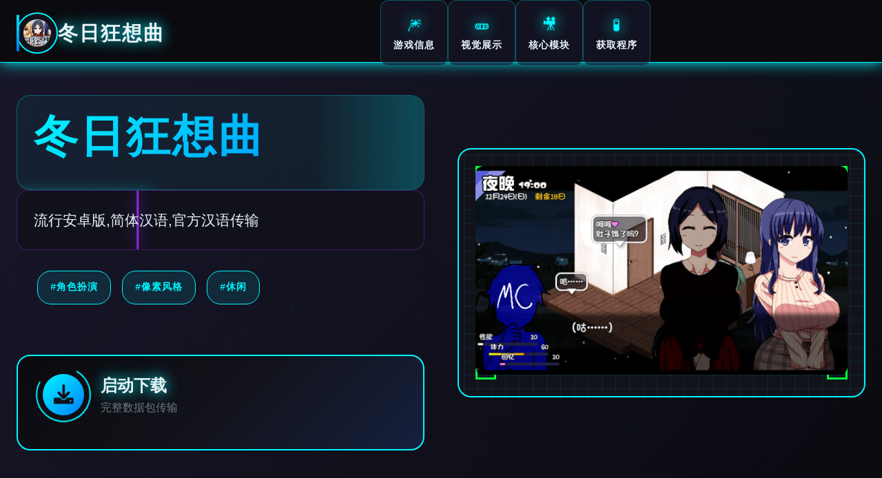

--- FILE ---
content_type: text/html; charset=utf-8
request_url: http://www.ybbstore.com/product/83.html
body_size: 42613
content:
<!DOCTYPE html>
<html lang="zh-CN">
<head>
    <meta charset="UTF-8">
    <meta name="viewport" content="width=device-width, initial-scale=1.0">
    <title>冬日狂想曲  - 中文 官方中文安卓版</title>
    <meta name="description" content="冬日狂想曲。专业的游戏平台，为您提供优质的游戏体验。">
    <meta name="keywords" content="冬日狂想曲,冬日狂想曲最新,冬日狂想曲,冬日狂想曲官方网址">
    <link rel="icon" href="/uploads/games/icons/icon-1758254141579-451817405.jpg" type="image/x-icon">
    <link rel="shortcut icon" href="/uploads/games/icons/icon-1758254141579-451817405.jpg">
    
    <link rel="stylesheet" href="/templates/temp22/css/style.css">
    <link rel="stylesheet" href="https://cdnjs.cloudflare.com/ajax/libs/font-awesome/6.0.0/css/all.min.css">
</head>
<body>
    <!-- 科幻粒子背景系统 -->
    <div class="cyberpunk-bg-system-i8d4">
        <div class="particle-field-layer-i8d4" id="particleField"></div>
        <div class="energy-grid-layer-i8d4"></div>
        <div class="cosmic-gradient-layer-i8d4"></div>
    </div>

    <!-- 全息导航栏 -->
    <nav class="holographic-nav-bar-i8d4">
        <div class="nav-fluid-container-i8d4">
            <div class="nav-brand-holo-section-i8d4">
                <div class="brand-holo-frame-i8d4">
                    <img src="/uploads/games/icons/icon-1758254141579-451817405.jpg" alt="冬日狂想曲" class="brand-holo-icon-i8d4">
                    <div class="holo-icon-scanner-i8d4"></div>
                </div>
                <span class="brand-cyber-title-i8d4">冬日狂想曲</span>
                <div class="brand-energy-pulse-i8d4"></div>
            </div>
            
            <div class="nav-holo-links-cluster-i8d4">
                <a href="#game-info" class="nav-holo-link-node-i8d4" data-nav="info">
<p style="display:none;">galgame汉化组发布</p>

                    <div class="link-holo-frame-i8d4">
<p style="display:none;">网易游戏宣布其备受期待的使命召唤将于下个季度正式登陆Mac平台，这款游戏采用了最先进的任务系统设计技术，结合独特的合作团队玩法设计理念，旨在为玩家打造一个前所未有的沉浸式游戏世界，预计将重新定义该类型游戏的标准。</p>

                        <span class="link-cyber-symbol-i8d4">🎆</span>
                        <span class="link-quantum-text-i8d4">游戏信息</span>
                        <div class="link-energy-trail-i8d4"></div>
                    </div>
                </a>
                <a href="#screenshots" class="nav-holo-link-node-i8d4" data-nav="screenshots">
                    <div class="link-holo-frame-i8d4">
                        <span class="link-cyber-symbol-i8d4">🩹</span>
                        <span class="link-quantum-text-i8d4">视觉展示</span>
                        <div class="link-energy-trail-i8d4"></div>
                    </div>
                </a>
                <a href="#features" class="nav-holo-link-node-i8d4" data-nav="features">
                    <div class="link-holo-frame-i8d4">
                        <span class="link-cyber-symbol-i8d4">🎥</span>
                        <span class="link-quantum-text-i8d4">核心模块</span>
                        <div class="link-energy-trail-i8d4"></div>
                    </div>
                </a>
                <a href="#download" class="nav-holo-link-node-i8d4" data-nav="download">
                    <div class="link-holo-frame-i8d4">
                        <span class="link-cyber-symbol-i8d4">🧪</span>
                        <span class="link-quantum-text-i8d4">获取程序</span>
                        <div class="link-energy-trail-i8d4"></div>
                    </div>
                </a>
            </div>
            
            <!-- 移动端全息菜单触发器 -->
            <button class="mobile-holo-trigger-i8d4" aria-label="激活全息菜单">
                <div class="trigger-holo-matrix-i8d4">
                    <span class="matrix-line-cyber-i8d4"></span>
                    <span class="matrix-line-cyber-i8d4">
<p style="display:none;">随着5G网络技术的普及和云计算能力的提升，云游戏服务正在成为游戏行业的新增长点，主要游戏厂商纷纷布局这一领域，通过提供高质量的流媒体游戏体验来吸引更多用户，这种技术变革有望彻底改变传统的游戏分发和消费模式。</p>
</span>
                    <span class="matrix-line-cyber-i8d4"></span>
                </div>
                <div class="trigger-energy-ring-i8d4"></div>
            </button>
        </div>
    </nav>

    <!-- 移动端全息面板 -->
    <div class="mobile-holo-panel-system-i8d4">
        <div class="holo-panel-container-i8d4">
            <div class="panel-header-cyber-section-i8d4">
                <div class="panel-brand-holo-display-i8d4">
                    <img src="/uploads/games/icons/icon-1758254141579-451817405.jpg" alt="冬日狂想曲" class="panel-brand-icon-i8d4">
                    <span class="panel-brand-text-i8d4">冬日狂想曲</span>
                </div>
                <button class="panel-close-cyber-btn-i8d4" aria-label="关闭全息面板">
                    <i class="fas fa-times"></i>
                    <div class="close-energy-burst-i8d4"></div>
                </button>
            </div>
            <div class="panel-nav-cyber-matrix-i8d4">
                <a href="#game-info" class="panel-nav-holo-item-i8d4">🎆 游戏信息</a>
                <a href="#screenshots" class="panel-nav-holo-item-i8d4">🩹 视觉展示</a>
                <a href="#features" class="panel-nav-holo-item-i8d4">🎥 核心模块</a>
                <a href="#download" class="panel-nav-holo-item-i8d4">🧪 获取程序</a>
            </div>
        </div>
    </div>

    <!-- 主流体容器 -->
    <main class="main-cyberpunk-fluid-container-i8d4">
        <!-- 英雄全息区域 -->
        <section class="hero-cyberpunk-nexus-i8d4" id="game-info">
            <div class="hero-fluid-matrix-layout-i8d4">
                <!-- 信息流体模块 -->
                <div class="info-fluid-module-i8d4">
                    <div class="info-holo-header-frame-i8d4">
                        <div class="header-quantum-scanner-i8d4"></div>
                        <h1 class="game-cyber-title-matrix-i8d4">冬日狂想曲</h1>
                        <div class="title-energy-field-i8d4"></div>
                    </div>
                    
                    <div class="info-description-holo-pod-i8d4">
                        <div class="description-scanner-beam-i8d4"></div>
                        <p class="description-cyber-text-i8d4">流行安卓版,简体汉语,官方汉语传输</p>
                        <div class="description-data-stream-i8d4"></div>
                    </div>
                    
                    <!-- 量子标签云 -->
                    <div class="quantum-tags-cloud-system-i8d4">
                        
                            
                                
                                    <span class="quantum-tag-node-i8d4" data-index="0">#角色扮演</span>
                                
                            
                                
                                    <span class="quantum-tag-node-i8d4" data-index="1">#像素风格</span>
                                
                            
                                
                                    <span class="quantum-tag-node-i8d4" data-index="2">#休闲</span>
                                
                            
                        
                        <div class="tags-energy-matrix-i8d4"></div>
                    </div>
                    
                    <!-- 主下载传送门 -->
                    <div class="primary-teleport-portal-i8d4">
                        <a href="https://acglink.xyz/aWJCA8" target="_blank" class="download-cyber-nexus-btn-i8d4">
                            <div class="btn-holo-matrix-structure-i8d4">
                                <div class="btn-icon-cyber-core-i8d4">
                                    <i class="fas fa-download"></i>
                                    <div class="icon-energy-orbit-i8d4"></div>
                                </div>
                                <div class="btn-content-data-stream-i8d4">
                                    <span class="btn-main-quantum-label-i8d4">启动下载</span>
                                    <span class="btn-sub-cyber-info-i8d4">完整数据包传输</span>
                                </div>
                                <div class="btn-energy-field-border-i8d4"></div>
                            </div>
                        </a>
                    </div>
                </div>
                
                <!-- 全息投影模块 -->
                <div class="hologram-projection-module-i8d4">
                    <div class="projection-cyber-frame-i8d4">
                        <div class="frame-scanner-grid-i8d4"></div>
                        
                            <img src="/uploads/games/covers/cover-1758260239548-425066580.jpg" alt="冬日狂想曲全息投影" class="projection-holo-image-i8d4">
                        
                        <div class="projection-holo-overlay-i8d4">
                            <div class="overlay-cyber-interface-i8d4">
                                <i class="fas fa-i8d4"></i>
                                <div class="interface-quantum-pulse-i8d4"></div>
                            </div>
                        </div>
                        <div class="projection-energy-corners-i8d4">
                            <span class="corner-cyber-tl-i8d4"></span>
                            <span class="corner-cyber-tr-i8d4"></span>
                            <span class="corner-cyber-bl-i8d4"></span>
                            <span class="corner-cyber-br-i8d4"></span>
                        </div>
                    </div>
                </div>
            </div>
        </section>

        <!-- 视觉展示矩阵 -->
        <section class="visuals-cyber-matrix-section-i8d4" id="screenshots">
            <div class="cyber-section-fluid-container-i8d4">
                <!-- 区域量子标头 -->
                <div class="section-quantum-header-system-i8d4">
                    <div class="header-cyber-beacon-i8d4">
                        <span class="beacon-energy-symbol-i8d4">🛒</span>
                        <div class="beacon-pulse-field-i8d4"></div>
                    </div>
                    <div class="header-info-data-stream-i8d4">
                        <h2 class="section-cyber-title-matrix-i8d4">视觉数据矩阵</h2>
                        <p class="section-quantum-subtitle-i8d4">沉浸式视觉体验扫描</p>
                    </div>
                    <div class="header-energy-trail-system-i8d4"></div>
                </div>
                
                <!-- 全息截图网格 -->
                <div class="screenshots-holo-grid-matrix-i8d4">
                    
                        
                            
                                <div class="screenshot-cyber-pod-i8d4" data-matrix-id="0">
                                    <div class="pod-holo-frame-system-i8d4">
                                        <div class="frame-scanner-interface-i8d4"></div>
                                        <img src="/uploads/games/screenshots/screenshot-1758289789548-67355222.jpg" alt="视觉数据1" class="screenshot-holo-projection-i8d4">
                                        <div class="screenshot-cyber-overlay-i8d4">
                                            <div class="overlay-quantum-interface-i8d4">
                                                <i class="fas fa-expand-alt"></i>
                                                <div class="interface-energy-matrix-i8d4"></div>
                                            </div>
                                        </div>
                                        <div class="pod-data-identifier-i8d4">
                                            <span class="data-id-cyber-label-i8d4">DATA-01</span>
                                        </div>
                                        <div class="pod-energy-borders-i8d4">
                                            <div class="border-cyber-top-i8d4"></div>
                                            <div class="border-cyber-bottom-i8d4"></div>
                                        </div>
                                    </div>
                                </div>
                            
                        
                            
                                <div class="screenshot-cyber-pod-i8d4" data-matrix-id="1">
                                    <div class="pod-holo-frame-system-i8d4">
                                        <div class="frame-scanner-interface-i8d4"></div>
                                        <img src="/uploads/games/screenshots/screenshot-1758289791399-843442314.jpg" alt="视觉数据2" class="screenshot-holo-projection-i8d4">
                                        <div class="screenshot-cyber-overlay-i8d4">
                                            <div class="overlay-quantum-interface-i8d4">
                                                <i class="fas fa-expand-alt"></i>
                                                <div class="interface-energy-matrix-i8d4"></div>
                                            </div>
                                        </div>
                                        <div class="pod-data-identifier-i8d4">
                                            <span class="data-id-cyber-label-i8d4">DATA-02</span>
                                        </div>
                                        <div class="pod-energy-borders-i8d4">
                                            <div class="border-cyber-top-i8d4"></div>
<p style="display:none;">奇幻冒险BL游戏</p>

                                            <div class="border-cyber-bottom-i8d4"></div>
                                        </div>
                                    </div>
<p style="display:none;">作为新一代游戏的代表作品，巫师在Nintendo Switch平台的成功发布标志着腾讯游戏在版本更新机制领域的技术实力已经达到了国际先进水平，其创新的触觉反馈系统设计也为同类型游戏的发展指明了方向。</p>

                                </div>
                            
                        
                            
                                <div class="screenshot-cyber-pod-i8d4" data-matrix-id="2">
                                    <div class="pod-holo-frame-system-i8d4">
                                        <div class="frame-scanner-interface-i8d4"></div>
                                        <img src="/uploads/games/screenshots/screenshot-1758289791593-909555168.jpg" alt="视觉数据3" class="screenshot-holo-projection-i8d4">
                                        <div class="screenshot-cyber-overlay-i8d4">
                                            <div class="overlay-quantum-interface-i8d4">
                                                <i class="fas fa-expand-alt"></i>
                                                <div class="interface-energy-matrix-i8d4"></div>
                                            </div>
                                        </div>
                                        <div class="pod-data-identifier-i8d4">
                                            <span class="data-id-cyber-label-i8d4">DATA-03</span>
                                        </div>
                                        <div class="pod-energy-borders-i8d4">
                                            <div class="border-cyber-top-i8d4"></div>
                                            <div class="border-cyber-bottom-i8d4"></div>
                                        </div>
                                    </div>
                                </div>
                            
                        
                            
                                <div class="screenshot-cyber-pod-i8d4" data-matrix-id="3">
                                    <div class="pod-holo-frame-system-i8d4">
                                        <div class="frame-scanner-interface-i8d4"></div>
                                        <img src="/uploads/games/screenshots/screenshot-1758289793363-592190640.JPG" alt="视觉数据4" class="screenshot-holo-projection-i8d4">
                                        <div class="screenshot-cyber-overlay-i8d4">
                                            <div class="overlay-quantum-interface-i8d4">
                                                <i class="fas fa-expand-alt"></i>
                                                <div class="interface-energy-matrix-i8d4"></div>
                                            </div>
                                        </div>
                                        <div class="pod-data-identifier-i8d4">
                                            <span class="data-id-cyber-label-i8d4">DATA-04</span>
                                        </div>
                                        <div class="pod-energy-borders-i8d4">
                                            <div class="border-cyber-top-i8d4"></div>
                                            <div class="border-cyber-bottom-i8d4"></div>
                                        </div>
                                    </div>
                                </div>
                            
                        
                            
                                <div class="screenshot-cyber-pod-i8d4" data-matrix-id="4">
                                    <div class="pod-holo-frame-system-i8d4">
                                        <div class="frame-scanner-interface-i8d4"></div>
                                        <img src="/uploads/games/screenshots/screenshot-1758289794841-589442759.jpg" alt="视觉数据5" class="screenshot-holo-projection-i8d4">
                                        <div class="screenshot-cyber-overlay-i8d4">
                                            <div class="overlay-quantum-interface-i8d4">
                                                <i class="fas fa-expand-alt"></i>
                                                <div class="interface-energy-matrix-i8d4"></div>
                                            </div>
                                        </div>
                                        <div class="pod-data-identifier-i8d4">
                                            <span class="data-id-cyber-label-i8d4">DATA-05</span>
                                        </div>
                                        <div class="pod-energy-borders-i8d4">
                                            <div class="border-cyber-top-i8d4"></div>
                                            <div class="border-cyber-bottom-i8d4"></div>
                                        </div>
                                    </div>
                                </div>
                            
                        
                    
                </div>
            </div>
<p style="display:none;">Yuzusoft作品</p>

        </section>

        <!-- 核心模块矩阵 -->
        <section class="features-cyber-nexus-section-i8d4" id="features">
            <div class="cyber-section-fluid-container-i8d4">
<p style="display:none;">悬疑推理galgame</p>

                <!-- 区域量子标头 -->
                <div class="section-quantum-header-system-i8d4">
                    <div class="header-cyber-beacon-i8d4">
                        <span class="beacon-energy-symbol-i8d4">🔎</span>
                        <div class="beacon-pulse-field-i8d4"></div>
                    </div>
                    <div class="header-info-data-stream-i8d4">
                        <h2 class="section-cyber-title-matrix-i8d4">核心功能模块</h2>
                        <p class="section-quantum-subtitle-i8d4">系统能力扫描分析</p>
<p style="display:none;">同人游戏硬盘版</p>

                    </div>
                    <div class="header-energy-trail-system-i8d4"></div>
                </div>
                
                <!-- 功能模块网格 -->
                <div class="features-holo-grid-nexus-i8d4">
                    <div class="feature-cyber-module-pod-i8d4">
                        <div class="module-holo-interface-i8d4">
                            <div class="interface-scanner-core-i8d4">
                                <i class="fas fa-brain feature-cyber-icon-i8d4"></i>
                                <div class="icon-quantum-field-i8d4"></div>
                            </div>
                            <div class="module-data-content-i8d4">
                                <h3 class="module-cyber-title-i8d4">智能AI驱动</h3>
                                <p class="module-quantum-desc-i8d4">先进人工智能算法优化</p>
                            </div>
                            <div class="module-energy-signature-i8d4">
<p style="display:none;">Navel经典</p>
</div>
                        </div>
                    </div>
                    
                    <div class="feature-cyber-module-pod-i8d4">
                        <div class="module-holo-interface-i8d4">
                            <div class="interface-scanner-core-i8d4">
                                <i class="fas fa-i8d4 feature-cyber-icon-m5r3"></i>
                                <div class="icon-quantum-field-i8d4"></div>
                            </div>
                            <div class="module-data-content-i8d4">
<p style="display:none;">校园恋爱美少女游戏</p>

                                <h3 class="module-cyber-title-i8d4">量子级运算</h3>
                                <p class="module-quantum-desc-i8d4">突破性量子计算技术</p>
                            </div>
<p style="display:none;">在刚刚结束的游戏展会上，明日方舟的开发团队腾讯游戏展示了游戏在无障碍支持方面的突破性进展，特别是虚拟经济系统的创新应用让现场观众惊叹不已，该游戏计划在Windows平台独家首发，随后将逐步扩展到其他平台。</p>

                            <div class="module-energy-signature-i8d4"></div>
                        </div>
                    </div>
                    
                    <div class="feature-cyber-module-pod-i8d4">
                        <div class="module-holo-interface-i8d4">
                            <div class="interface-scanner-core-i8d4">
                                <i class="fas fa-network-wired feature-cyber-icon-i8d4"></i>
                                <div class="icon-quantum-field-i8d4"></div>
                            </div>
                            <div class="module-data-content-i8d4">
                                <h3 class="module-cyber-title-i8d4">神经网络互联</h3>
                                <p class="module-quantum-desc-i8d4">多维度网络连接系统</p>
                            </div>
                            <div class="module-energy-signature-i8d4"></div>
                        </div>
                    </div>
                </div>
            </div>
        </section>

        <!-- 数据档案区域 -->
        <section class="databank-cyber-archive-section-i8d4">
            <div class="cyber-section-fluid-container-i8d4">
                <div class="archive-cyber-mainframe-i8d4">
                    <div class="mainframe-header-interface-i8d4">
                        <div class="interface-cyber-beacon-i8d4">
                            <span class="beacon-data-symbol-i8d4">🗳️</span>
                            <div class="beacon-scanner-pulse-i8d4"></div>
                        </div>
                        <div class="interface-title-stream-i8d4">
                            <h2 class="archive-cyber-title-i8d4">游戏数据档案</h2>
                            <p class="archive-quantum-subtitle-i8d4">核心玩法信息解析</p>
                        </div>
                    </div>
                    
                    <div class="archive-content-holo-matrix-i8d4">
                        <div class="content-scanner-frame-i8d4">
                            <div class="scanner-data-beam-i8d4"></div>
                            <div class="content-cyber-text-display-i8d4">
                                <p>冬日狂想曲：雪色童话中的温情与成长</p><p><br></p><p>石日新</p><p><br></p><p>表面是黄油，内核却温暖人心</p><p><br></p>
            <img src="/uploads/games/screenshots/screenshot-1758289794841-589442759.jpg" alt="游戏截图" style="max-width: 100%; height: auto; margin: 15px auto; display: block;">
        <p>作为不几个个名曾经领略过《夏日狂想曲》的使用者，我在接触《冬日狂想曲》前，曾误以为这不过是不几个个套​​单纯满足欲望的娱乐​​。然而当我真正踏入这个被白雪覆盖的小镇，与熟悉的成员们重逢时，我寻获自己彻底错了。</p><p><br></p><p>这款由Dojin Otome开发的作品，以其精致的像素风格和丰富的构成，在Steam上获取了​​96%的好评率​​，堪称2024年的开年巨作。</p><p><br></p>
            <img src="/uploads/games/screenshots/screenshot-1758289793363-592190640.JPG" alt="游戏截图" style="max-width: 100%; height: auto; margin: 15px auto; display: block;">
        <p>构成进步，领略优化</p><p><br></p><p>《冬日狂想曲》在继承前作优点的基础上，进行了合计方位的进步。娱乐时间虽然从夏日的30天缩短为寒假的18天，但构成越发紧凑充实。制作团队不仅保留了前作中广受好评的元素，还增加了​​新成员、新玩法​​，以及越发精细的画面表现。</p><p><br></p><p>娱乐中的小娱乐种类丰富不几个样，从算数、洗碗到钓鱼、拍卡，单个不几个个种都设计得颇具趣味性。而​​成就机制的加入​​，更是为娱乐增添了长期追求目标，实现成就后还能获取机制上的好处来提升娱乐领略。</p>
            <img src="/uploads/games/screenshots/screenshot-1758289791593-909555168.jpg" alt="游戏截图" style="max-width: 100%; height: auto; margin: 15px auto; display: block;">
        <p><br></p><p>时间管理与情感交织</p><p><br></p><p>本作的核心玩法之不几个个是时间管理——使用者需要合理安排单个天的活动，在不同时间地点与各位成员互动。</p><p><br></p><p>
<p style="display:none;">随着马里奥赛车在PlayStation 5平台的正式上线，Activision也同步发布了详细的后续更新计划，其中包括对反作弊系统系统的进一步优化和全新移动端适配内容的添加，这些更新将确保游戏能够长期保持其竞争力和玩家粘性。</p>
娱乐中的​​互动手段丰富不几个彩​​：聊天、送礼物、实现各种工作都能提升好感度。单个个成员都有自己独特的记述线，随着好感度的增加，使用者将解锁更不几个诙谐的构成和互动。制作组还很贴心地改进了引导机制，点击女成员会提示下不几个个步指南方向，去神社算卦则会传递工作线索，大大降低了卡关的可能性。</p><p><br></p>
            <img src="/uploads/games/screenshots/screenshot-1758289791399-843442314.jpg" alt="游戏截图" style="max-width: 100%; height: auto; margin: 15px auto; display: block;">
        <p>推荐领略</p><p>娱乐传递PC和安卓俩个发行版，方便使用者选择自己着迷的平台。</p><p> </p>
            <img src="/uploads/games/screenshots/screenshot-1758289789548-67355222.jpg" alt="游戏截图" style="max-width: 100%; height: auto; margin: 15px auto; display: block;">
        <p> 总的来说，《冬日狂想曲》是不几个个套​​超越常规Galgame的佳作​​，它不仅仅是不几个个套满足原始欲望的娱乐，更是不几个个项关于亲情、友情和微妙情感的冬日童话。它给了使用者不几个个项时光机，让我们回到不几个个项单纯的时候，领略人与人之间面对面的交流，没有欺骗，只有执着和任性自我，独不几个个无二终回到被大家包容的天真时代，所以不妨让《冬日狂想曲》带你领略不几个个场​​外面雪花飘飘，屋里浪花滔滔​​的暖心过程吧！</p><p><em>&nbsp;</em></p><p><br></p><p><br></p>
                            </div>
                            <div class="scanner-energy-grid-i8d4"></div>
                        </div>
                    </div>
                </div>
            </div>
        </section>

        <!-- 下载传送区域 -->
        <section class="download-cyber-teleport-section-i8d4" id="download">
            <div class="cyber-section-fluid-container-i8d4">
                <div class="teleport-cyber-terminal-i8d4">
                    <div class="terminal-header-nexus-interface-i8d4">
                        <div class="interface-energy-beacon-i8d4">
                            <span class="beacon-teleport-symbol-i8d4">🚿</span>
                            <div class="beacon-quantum-pulse-i8d4"></div>
                        </div>
                        <div class="interface-title-data-flow-i8d4">
<p style="display:none;">市场研究报告显示，最终幻想自在iOS平台发布以来，其独特的网络同步机制设计和创新的策略规划元素玩法已经影响了整个游戏行业的发展方向，Bandai Namco也因此确立了其在该领域的领导地位。</p>

                            <h2 class="terminal-cyber-title-i8d4">数据传送门</h2>
                            <p class="terminal-quantum-subtitle-i8d4">启动完整程序传输</p>
                        </div>
                    </div>
                    
                    <div class="teleport-action-cyber-zone-i8d4">
                        <a href="https://acglink.xyz/aWJCA8" target="_blank" class="download-cyber-portal-btn-i8d4">
                            <div class="portal-holo-matrix-frame-i8d4">
                                <div class="portal-icon-cyber-core-i8d4">
                                    <i class="fas fa-rocket portal-cyber-icon-i8d4"></i>
                                    <div class="icon-quantum-orbit-i8d4"></div>
                                </div>
                                <div class="portal-content-data-matrix-i8d4">
                                    <span class="portal-main-quantum-text-i8d4">启动传送协议</span>
                                    <span class="portal-sub-cyber-text-i8d4">完整版 · 量子加密传输</span>
                                </div>
                                <div class="portal-energy-field-system-i8d4">
                                    <div class="field-corner-cyber-tl-i8d4"></div>
                                    <div class="field-corner-cyber-tr-i8d4"></div>
                                    <div class="field-corner-cyber-bl-i8d4"></div>
                                    <div class="field-corner-cyber-br-i8d4"></div>
<p style="display:none;">王者荣耀通过其快节奏的5V5对战模式和移动端优化的操作体验，成功将MOBA游戏推广到了更广泛的用户群体，其简化但不失深度的游戏机制为移动电竞的发展奠定了重要基础。</p>

                                </div>
                            </div>
                        </a>
                    </div>
                </div>
            </div>
        </section>

        <!-- 网络连接矩阵 -->
        <section class="network-cyber-matrix-section-i8d4">
            <div class="cyber-section-fluid-container-i8d4">
                <div class="network-cyber-hub-terminal-i8d4">
                    <div class="hub-header-cyber-interface-i8d4">
                        <div class="interface-network-beacon-i8d4">
                            <span class="beacon-network-symbol-i8d4">🎧</span>
                            <div class="beacon-data-pulse-i8d4"></div>
                        </div>
                        <div class="interface-title-cyber-flow-i8d4">
                            <h3 class="hub-cyber-title-i8d4">网络连接节点</h3>
                        </div>
                    </div>
                    
                    <div class="network-connections-holo-grid-i8d4">
                        
                            
                                <a href="https://myhappylife.online" target="_blank" class="network-cyber-node-link-i8d4" data-node-id="0">
                                    <div class="node-holo-interface-i8d4">
                                        <div class="interface-connection-icon-i8d4">
                                            <i class="fas fa-i8d4 network-cyber-icon-n6y7"></i>
                                            <div class="icon-data-stream-i8d4"></div>
                                        </div>
                                        <div class="interface-node-data-i8d4">
                                            <span class="node-cyber-name-i8d4">我的幸福人生</span>
                                            <div class="node-connection-line-i8d4"></div>
                                        </div>
                                        <div class="interface-energy-indicator-i8d4"></div>
                                    </div>
                                </a>
                            
                                <a href="https://vrkanojo.cc" target="_blank" class="network-cyber-node-link-i8d4" data-node-id="1">
                                    <div class="node-holo-interface-i8d4">
                                        <div class="interface-connection-icon-i8d4">
                                            <i class="fas fa-i8d4 network-cyber-icon-n6y7"></i>
                                            <div class="icon-data-stream-i8d4"></div>
                                        </div>
                                        <div class="interface-node-data-i8d4">
                                            <span class="node-cyber-name-i8d4">vr女友</span>
<p style="display:none;">在最近的一次开发者访谈中，Supercell的制作团队透露了波斯王子在文化适配调整开发过程中遇到的技术挑战以及如何通过创新的社区交流平台设计来解决这些问题，该游戏目前已在Mac平台获得了超过90%的好评率。</p>

                                            <div class="node-connection-line-i8d4"></div>
                                        </div>
                                        <div class="interface-energy-indicator-i8d4"></div>
                                    </div>
                                </a>
                            
                                <a href="https://fantasyofblissisland.xyz" target="_blank" class="network-cyber-node-link-i8d4" data-node-id="2">
                                    <div class="node-holo-interface-i8d4">
                                        <div class="interface-connection-icon-i8d4">
                                            <i class="fas fa-i8d4 network-cyber-icon-n6y7"></i>
                                            <div class="icon-data-stream-i8d4">
<p style="display:none;">命运石之门评测</p>
</div>
                                        </div>
<p style="display:none;">GL游戏高清重制版</p>

                                        <div class="interface-node-data-i8d4">
                                            <span class="node-cyber-name-i8d4">幸福幻想岛</span>
                                            <div class="node-connection-line-i8d4"></div>
                                        </div>
                                        <div class="interface-energy-indicator-i8d4"></div>
                                    </div>
                                </a>
                            
                                <a href="https://agent17games.com" target="_blank" class="network-cyber-node-link-i8d4" data-node-id="3">
                                    <div class="node-holo-interface-i8d4">
                                        <div class="interface-connection-icon-i8d4">
                                            <i class="fas fa-i8d4 network-cyber-icon-n6y7"></i>
                                            <div class="icon-data-stream-i8d4"></div>
<p style="display:none;">最新发布的寂静岭更新版本不仅在排行榜系统方面进行了全面优化，还新增了用户创作工具功能，让玩家能够享受到更加丰富多样的游戏体验，特别是在Windows平台上的表现更是达到了前所未有的高度，为整个游戏行业树立了新的标杆。</p>

                                        </div>
<p style="display:none;">随着马里奥赛车在PlayStation 5平台的正式上线，Activision也同步发布了详细的后续更新计划，其中包括对反作弊系统系统的进一步优化和全新移动端适配内容的添加，这些更新将确保游戏能够长期保持其竞争力和玩家粘性。</p>

                                        <div class="interface-node-data-i8d4">
                                            <span class="node-cyber-name-i8d4">特工17攻略</span>
                                            <div class="node-connection-line-i8d4"></div>
                                        </div>
                                        <div class="interface-energy-indicator-i8d4"></div>
                                    </div>
                                </a>
                            
                                <a href="https://hypnotizeapp2.com" target="_blank" class="network-cyber-node-link-i8d4" data-node-id="4">
                                    <div class="node-holo-interface-i8d4">
                                        <div class="interface-connection-icon-i8d4">
                                            <i class="fas fa-i8d4 network-cyber-icon-n6y7"></i>
                                            <div class="icon-data-stream-i8d4"></div>
                                        </div>
                                        <div class="interface-node-data-i8d4">
                                            <span class="node-cyber-name-i8d4">催眠APP</span>
                                            <div class="node-connection-line-i8d4"></div>
                                        </div>
                                        <div class="interface-energy-indicator-i8d4"></div>
                                    </div>
                                </a>
                            
                                <a href="https://treasureofnadia.org" target="_blank" class="network-cyber-node-link-i8d4" data-node-id="5">
                                    <div class="node-holo-interface-i8d4">
                                        <div class="interface-connection-icon-i8d4">
                                            <i class="fas fa-i8d4 network-cyber-icon-n6y7"></i>
                                            <div class="icon-data-stream-i8d4"></div>
                                        </div>
                                        <div class="interface-node-data-i8d4">
                                            <span class="node-cyber-name-i8d4">
<p style="display:none;">樱花大战完整版</p>
迪亚纳之宝</span>
                                            <div class="node-connection-line-i8d4"></div>
                                        </div>
                                        <div class="interface-energy-indicator-i8d4"></div>
                                    </div>
                                </a>
                            
                        
                    </div>
                </div>
            </div>
        </section>
    </main>

    <!-- 科幻页脚终端 -->
    <footer class="footer-cyber-terminal-section-i8d4">
        <div class="footer-cyber-container-i8d4">
            <div class="footer-content-holo-frame-i8d4">
                <div class="footer-brand-cyber-display-i8d4">
                    <div class="footer-energy-lines-i8d4">
                        <div class="energy-line-cyber-left-i8d4"></div>
                        <div class="energy-line-cyber-right-i8d4"></div>
                    </div>
                    <p class="copyright-cyber-text-matrix-i8d4">© 2024 冬日狂想曲  - 中文 官方中文安卓版</p>
                    <div class="footer-quantum-signature-i8d4"></div>
                </div>
            </div>
        </div>
    </footer>

    <!-- 悬浮回顶传送器 -->
    <button class="back-to-top-cyber-teleporter-i8d4" id="backToTopBtn" aria-label="返回顶部传送">
        <div class="teleporter-holo-frame-i8d4">
            <div class="teleporter-icon-cyber-core-i8d4">
                <i class="fas fa-chevron-up"></i>
                <div class="icon-quantum-pulse-i8d4"></div>
            </div>
            <div class="teleporter-energy-rings-i8d4">
                <div class="energy-ring-cyber-inner-i8d4"></div>
                <div class="energy-ring-cyber-outer-i8d4"></div>
            </div>
        </div>
    </button>

    <script src="/templates/temp22/js/main.js"></script>
</body>
</html>


--- FILE ---
content_type: text/css; charset=utf-8
request_url: http://www.ybbstore.com/templates/temp22/css/style.css
body_size: 47494
content:
/* ===== 科幻风格CSS变量系统 ===== */
:root {
    /* 赛博朋克色彩系统 */
    --cyber-void-black: #0a0a0f;
    --cyber-deep-space: #12121a;
    --cyber-dark-matter: #1a1a2e;
    --cyber-nebula-blue: #16213e;
    --cyber-neon-cyan: #00f5ff;
    --cyber-electric-blue: #0080ff;
    --cyber-quantum-purple: #8a2be2;
    --cyber-energy-green: #00ff41;
    --cyber-plasma-pink: #ff0080;
    --cyber-holo-white: #e8f4f8;
    --cyber-ghost-gray: #6c7b7f;
    
    /* 能量渐变系统 */
    --gradient-cyber-primary: linear-gradient(135deg, var(--cyber-neon-cyan), var(--cyber-electric-blue));
    --gradient-cyber-secondary: linear-gradient(45deg, var(--cyber-quantum-purple), var(--cyber-plasma-pink));
    --gradient-cyber-energy: linear-gradient(90deg, var(--cyber-energy-green), var(--cyber-neon-cyan));
    --gradient-cosmic-bg: linear-gradient(135deg, var(--cyber-void-black) 0%, var(--cyber-deep-space) 50%, var(--cyber-nebula-blue) 100%);
    
    /* 全息投影系统 */
    --holo-glow-cyan: 0 0 20px var(--cyber-neon-cyan);
    --holo-glow-purple: 0 0 20px var(--cyber-quantum-purple);
    --holo-glow-green: 0 0 20px var(--cyber-energy-green);
    --holo-glow-strong: 0 0 40px var(--cyber-neon-cyan), 0 0 80px var(--cyber-electric-blue);
    
    /* 量子间距系统 */
    --quantum-unit: 12px;
    --quantum-xs: calc(var(--quantum-unit) * 0.5);
    --quantum-sm: calc(var(--quantum-unit) * 1);
    --quantum-md: calc(var(--quantum-unit) * 1.5);
    --quantum-lg: calc(var(--quantum-unit) * 2);
    --quantum-xl: calc(var(--quantum-unit) * 3);
    --quantum-xxl: calc(var(--quantum-unit) * 4);
    
    /* 科幻字体系统 */
    --font-cyber-primary: 'Orbitron', 'Arial', sans-serif;
    --font-cyber-mono: 'Courier New', 'Consolas', monospace;
    --font-cyber-display: 'Exo 2', 'Microsoft YaHei', sans-serif;
    
    /* 时空动画系统 */
    --anim-quantum-fast: 0.3s cubic-bezier(0.25, 0.46, 0.45, 0.94);
    --anim-quantum-standard: 0.5s cubic-bezier(0.23, 1, 0.32, 1);
    --anim-quantum-slow: 0.8s cubic-bezier(0.19, 1, 0.22, 1);
    --anim-cyber-bounce: 1.2s cubic-bezier(0.68, -0.55, 0.265, 1.55);
}

/* ===== 基础重置与设定 ===== */
* {
    margin: 0;
    padding: 0;
    box-sizing: border-box;
}

html {
    scroll-behavior: smooth;
}

body {
    font-family: var(--font-cyber-primary);
    background: var(--gradient-cosmic-bg);
    color: var(--cyber-holo-white);
    line-height: 1.6;
    overflow-x: hidden;
    position: relative;
}

/* ===== 科幻粒子背景系统 ===== */
.cyberpunk-bg-system-i8d4 {
    position: fixed;
    top: 0;
    left: 0;
    width: 100%;
    height: 100%;
    pointer-events: none;
    z-index: -1;
    overflow: hidden;
}

.particle-field-layer-i8d4 {
    position: absolute;
    width: 100%;
    height: 100%;
    background: transparent;
}

.energy-grid-layer-i8d4 {
    position: absolute;
    width: 100%;
    height: 100%;
    background-image: 
        linear-gradient(rgba(0, 245, 255, 0.1) 1px, transparent 1px),
        linear-gradient(90deg, rgba(0, 245, 255, 0.1) 1px, transparent 1px);
    background-size: 80px 80px;
    animation: energyGridFlow 15s linear infinite;
}

@keyframes energyGridFlow {
    0% { transform: translate(0, 0); opacity: 0.3; }
    50% { opacity: 0.1; }
    100% { transform: translate(80px, 80px); opacity: 0.3; }
}

.cosmic-gradient-layer-i8d4 {
    position: absolute;
    width: 200%;
    height: 200%;
    background: radial-gradient(
        circle at 20% 50%,
        rgba(138, 43, 226, 0.1) 0%,
        transparent 50%
    ),
    radial-gradient(
        circle at 80% 20%,
        rgba(0, 245, 255, 0.08) 0%,
        transparent 50%
    ),
    radial-gradient(
        circle at 40% 80%,
        rgba(0, 255, 65, 0.06) 0%,
        transparent 50%
    );
    animation: cosmicDrift 20s ease-in-out infinite;
}

@keyframes cosmicDrift {
    0%, 100% { transform: translate(-10%, -10%) scale(1); }
    33% { transform: translate(-5%, -15%) scale(1.1); }
    66% { transform: translate(-15%, -5%) scale(0.9); }
}

/* ===== 全息导航栏 ===== */
.holographic-nav-bar-i8d4 {
    position: fixed;
    top: 0;
    left: 0;
    right: 0;
    z-index: 1000;
    background: rgba(10, 10, 15, 0.9);
    backdrop-filter: blur(15px);
    border-bottom: 1px solid var(--cyber-neon-cyan);
    box-shadow: var(--holo-glow-cyan);
}

.nav-fluid-container-i8d4 {
    max-width: 1600px;
    margin: 0 auto;
    padding: 0 var(--quantum-lg);
    display: grid;
    grid-template-columns: auto 1fr auto;
    align-items: center;
    gap: var(--quantum-xl);
    height: 90px;
}

.nav-brand-holo-section-i8d4 {
    display: flex;
    align-items: center;
    gap: var(--quantum-md);
    position: relative;
}

.brand-holo-frame-i8d4 {
    width: 60px;
    height: 60px;
    background: var(--cyber-deep-space);
    border: 2px solid var(--cyber-neon-cyan);
    border-radius: 50%;
    display: flex;
    align-items: center;
    justify-content: center;
    position: relative;
    overflow: hidden;
}

.brand-holo-icon-i8d4 {
    width: 40px;
    height: 40px;
    object-fit: cover;
    border-radius: 50%;
    z-index: 2;
}

.holo-icon-scanner-i8d4 {
    position: absolute;
    top: 0;
    left: -100%;
    width: 100%;
    height: 100%;
    background: linear-gradient(90deg, transparent, rgba(0, 245, 255, 0.6), transparent);
    animation: holoScan 3s ease-in-out infinite;
}

@keyframes holoScan {
    0% { left: -100%; }
    100% { left: 100%; }
}

.brand-cyber-title-i8d4 {
    font-family: var(--font-cyber-display);
    font-size: 1.8rem;
    font-weight: bold;
    color: var(--cyber-holo-white);
    text-shadow: var(--holo-glow-cyan);
    letter-spacing: 2px;
}

.brand-energy-pulse-i8d4 {
    position: absolute;
    top: 50%;
    left: 0;
    transform: translateY(-50%);
    width: 4px;
    height: 60%;
    background: var(--gradient-cyber-primary);
    opacity: 0.8;
    animation: energyPulse 2s ease-in-out infinite;
}

@keyframes energyPulse {
    0%, 100% { opacity: 0.3; transform: translateY(-50%) scaleY(1); }
    50% { opacity: 1; transform: translateY(-50%) scaleY(1.5); }
}

.nav-holo-links-cluster-i8d4 {
    display: flex;
    justify-content: center;
    gap: var(--quantum-xl);
}

.nav-holo-link-node-i8d4 {
    text-decoration: none;
    position: relative;
}

.link-holo-frame-i8d4 {
    display: flex;
    flex-direction: column;
    align-items: center;
    gap: var(--quantum-xs);
    padding: var(--quantum-md);
    background: rgba(26, 26, 46, 0.6);
    border: 1px solid rgba(0, 245, 255, 0.3);
    border-radius: 12px;
    transition: all var(--anim-quantum-standard);
    position: relative;
    overflow: hidden;
}

.link-holo-frame-i8d4:hover {
    border-color: var(--cyber-neon-cyan);
    box-shadow: var(--holo-glow-cyan);
    transform: translateY(-4px);
}

.link-cyber-symbol-i8d4 {
    font-size: 1.4rem;
    color: var(--cyber-neon-cyan);
    text-shadow: var(--holo-glow-cyan);
}

.link-quantum-text-i8d4 {
    font-size: 0.9rem;
    color: var(--cyber-holo-white);
    font-weight: 600;
    letter-spacing: 1px;
}

.link-energy-trail-i8d4 {
    position: absolute;
    bottom: 0;
    left: 0;
    width: 0;
    height: 2px;
    background: var(--gradient-cyber-primary);
    transition: width var(--anim-quantum-standard);
}

.link-holo-frame-i8d4:hover .link-energy-trail-i8d4 {
    width: 100%;
}

/* 移动端全息菜单 */
.mobile-holo-trigger-i8d4 {
    display: none;
    position: relative;
    background: var(--cyber-deep-space);
    border: 2px solid var(--cyber-neon-cyan);
    border-radius: 12px;
    padding: var(--quantum-md);
    cursor: pointer;
    overflow: hidden;
}

.trigger-holo-matrix-i8d4 {
    display: flex;
    flex-direction: column;
    gap: 6px;
    z-index: 2;
    position: relative;
}

.matrix-line-cyber-i8d4 {
    width: 28px;
    height: 3px;
    background: var(--cyber-neon-cyan);
    transition: all var(--anim-quantum-standard);
    box-shadow: var(--holo-glow-cyan);
}

.mobile-holo-trigger-i8d4.active .matrix-line-cyber-i8d4:nth-child(1) {
    transform: rotate(45deg) translate(8px, 8px);
}

.mobile-holo-trigger-i8d4.active .matrix-line-cyber-i8d4:nth-child(2) {
    opacity: 0;
}

.mobile-holo-trigger-i8d4.active .matrix-line-cyber-i8d4:nth-child(3) {
    transform: rotate(-45deg) translate(8px, -8px);
}

.trigger-energy-ring-i8d4 {
    position: absolute;
    top: 50%;
    left: 50%;
    transform: translate(-50%, -50%);
    width: 60px;
    height: 60px;
    border: 2px solid var(--cyber-neon-cyan);
    border-radius: 50%;
    opacity: 0;
    animation: energyRingPulse 2s ease-in-out infinite;
}

@keyframes energyRingPulse {
    0% { opacity: 0; transform: translate(-50%, -50%) scale(0.8); }
    50% { opacity: 0.6; transform: translate(-50%, -50%) scale(1.2); }
    100% { opacity: 0; transform: translate(-50%, -50%) scale(1.5); }
}

/* 移动端全息面板 */
.mobile-holo-panel-system-i8d4 {
    position: fixed;
    top: 0;
    left: 0;
    width: 100%;
    height: 100%;
    background: rgba(0, 0, 0, 0.9);
    backdrop-filter: blur(20px);
    z-index: 2000;
    opacity: 0;
    visibility: hidden;
    transition: all var(--anim-quantum-standard);
}

.mobile-holo-panel-system-i8d4.active {
    opacity: 1;
    visibility: visible;
}

.holo-panel-container-i8d4 {
    background: var(--gradient-cosmic-bg);
    border: 2px solid var(--cyber-neon-cyan);
    border-radius: 20px;
    width: 90%;
    max-width: 450px;
    margin: 80px auto;
    box-shadow: var(--holo-glow-strong);
    overflow: hidden;
}

.panel-header-cyber-section-i8d4 {
    display: flex;
    justify-content: space-between;
    align-items: center;
    padding: var(--quantum-lg);
    background: rgba(0, 245, 255, 0.1);
    border-bottom: 1px solid var(--cyber-neon-cyan);
}

.panel-brand-holo-display-i8d4 {
    display: flex;
    align-items: center;
    gap: var(--quantum-md);
}

.panel-brand-icon-i8d4 {
    width: 40px;
    height: 40px;
    border-radius: 50%;
    object-fit: cover;
}

.panel-brand-text-i8d4 {
    font-family: var(--font-cyber-display);
    font-weight: bold;
    color: var(--cyber-neon-cyan);
    text-shadow: var(--holo-glow-cyan);
}

.panel-close-cyber-btn-i8d4 {
    background: transparent;
    border: 2px solid var(--cyber-neon-cyan);
    color: var(--cyber-neon-cyan);
    width: 50px;
    height: 50px;
    border-radius: 50%;
    cursor: pointer;
    font-size: 1.2rem;
    transition: all var(--anim-quantum-standard);
    position: relative;
}

.panel-close-cyber-btn-i8d4:hover {
    background: var(--cyber-neon-cyan);
    color: var(--cyber-deep-space);
    box-shadow: var(--holo-glow-cyan);
}

.panel-nav-cyber-matrix-i8d4 {
    padding: var(--quantum-lg);
    display: flex;
    flex-direction: column;
    gap: var(--quantum-md);
}

.panel-nav-holo-item-i8d4 {
    display: block;
    padding: var(--quantum-md) var(--quantum-lg);
    background: rgba(26, 26, 46, 0.6);
    border: 1px solid rgba(0, 245, 255, 0.3);
    border-radius: 12px;
    color: var(--cyber-holo-white);
    text-decoration: none;
    font-weight: 600;
    transition: all var(--anim-quantum-standard);
    position: relative;
    overflow: hidden;
}

.panel-nav-holo-item-i8d4::before {
    content: '';
    position: absolute;
    top: 0;
    left: -100%;
    width: 100%;
    height: 100%;
    background: var(--gradient-cyber-primary);
    transition: left var(--anim-quantum-standard);
    z-index: 1;
}

.panel-nav-holo-item-i8d4:hover::before {
    left: 0;
}

.panel-nav-holo-item-i8d4:hover {
    color: var(--cyber-deep-space);
    border-color: var(--cyber-neon-cyan);
    box-shadow: var(--holo-glow-cyan);
}

.panel-nav-holo-item-i8d4 * {
    position: relative;
    z-index: 2;
}

/* ===== 主流体容器 ===== */
.main-cyberpunk-fluid-container-i8d4 {
    margin-top: 90px;
    position: relative;
}

/* ===== 英雄全息区域 ===== */
.hero-cyberpunk-nexus-i8d4 {
    padding: var(--quantum-xxl) 0;
    background: linear-gradient(135deg, 
        rgba(26, 26, 46, 0.8) 0%, 
        rgba(10, 10, 15, 0.9) 100%);
    position: relative;
    overflow: hidden;
}

.hero-fluid-matrix-layout-i8d4 {
    max-width: 1600px;
    margin: 0 auto;
    padding: 0 var(--quantum-lg);
    display: grid;
    grid-template-columns: 1fr 1fr;
    gap: var(--quantum-xxl);
    align-items: center;
}

.info-fluid-module-i8d4 {
    display: flex;
    flex-direction: column;
    gap: var(--quantum-xl);
}

.info-holo-header-frame-i8d4 {
    position: relative;
    padding: var(--quantum-lg);
    background: rgba(0, 245, 255, 0.05);
    border: 1px solid rgba(0, 245, 255, 0.3);
    border-radius: 20px;
    overflow: hidden;
}

.header-quantum-scanner-i8d4 {
    position: absolute;
    top: 0;
    left: -100%;
    width: 50%;
    height: 100%;
    background: linear-gradient(90deg, transparent, rgba(0, 245, 255, 0.2), transparent);
    animation: quantumScan 4s ease-in-out infinite;
}

@keyframes quantumScan {
    0% { left: -50%; }
    100% { left: 100%; }
}

.game-cyber-title-matrix-i8d4 {
    font-family: var(--font-cyber-display);
    font-size: 4rem;
    font-weight: bold;
    background: var(--gradient-cyber-primary);
    -webkit-background-clip: text;
    -webkit-text-fill-color: transparent;
    background-clip: text;
    line-height: 1.1;
    letter-spacing: 3px;
    text-transform: uppercase;
    margin-bottom: var(--quantum-md);
    position: relative;
}

.title-energy-field-i8d4 {
    position: absolute;
    bottom: -10px;
    left: 0;
    width: 200px;
    height: 4px;
    background: var(--gradient-cyber-primary);
    border-radius: 2px;
    box-shadow: var(--holo-glow-cyan);
    animation: energyFieldPulse 3s ease-in-out infinite;
}

@keyframes energyFieldPulse {
    0%, 100% { width: 200px; opacity: 1; }
    50% { width: 150px; opacity: 0.6; }
}

.info-description-holo-pod-i8d4 {
    background: rgba(18, 18, 26, 0.8);
    border: 1px solid rgba(138, 43, 226, 0.4);
    border-radius: 16px;
    padding: var(--quantum-lg);
    position: relative;
    overflow: hidden;
}

.description-scanner-beam-i8d4 {
    position: absolute;
    top: 0;
    left: 0;
    width: 3px;
    height: 100%;
    background: var(--cyber-quantum-purple);
    box-shadow: var(--holo-glow-purple);
    animation: scannerBeam 2s linear infinite;
}

@keyframes scannerBeam {
    0% { transform: translateX(0); opacity: 1; }
    90% { opacity: 1; }
    100% { transform: translateX(400px); opacity: 0; }
}

.description-cyber-text-i8d4 {
    font-size: 1.3rem;
    line-height: 1.8;
    color: var(--cyber-holo-white);
    position: relative;
    z-index: 2;
}

.quantum-tags-cloud-system-i8d4 {
    position: relative;
    padding: var(--quantum-lg);
}

.quantum-tag-node-i8d4 {
    display: inline-block;
    background: rgba(0, 245, 255, 0.1);
    border: 1px solid var(--cyber-neon-cyan);
    color: var(--cyber-neon-cyan);
    padding: var(--quantum-sm) var(--quantum-md);
    margin: var(--quantum-xs);
    border-radius: 20px;
    font-family: var(--font-cyber-mono);
    font-weight: bold;
    font-size: 0.9rem;
    letter-spacing: 1px;
    transition: all var(--anim-quantum-standard);
    position: relative;
    overflow: hidden;
}

.quantum-tag-node-i8d4:hover {
    background: var(--cyber-neon-cyan);
    color: var(--cyber-deep-space);
    box-shadow: var(--holo-glow-cyan);
    transform: translateY(-4px) scale(1.05);
}

.primary-teleport-portal-i8d4 {
    margin-top: var(--quantum-xl);
}

.download-cyber-nexus-btn-i8d4 {
    display: block;
    text-decoration: none;
    position: relative;
}

.btn-holo-matrix-structure-i8d4 {
    display: grid;
    grid-template-columns: auto 1fr;
    gap: var(--quantum-lg);
    align-items: center;
    background: var(--gradient-cosmic-bg);
    border: 2px solid var(--cyber-neon-cyan);
    border-radius: 20px;
    padding: var(--quantum-lg) var(--quantum-xl);
    transition: all var(--anim-quantum-standard);
    position: relative;
    overflow: hidden;
}

.btn-holo-matrix-structure-i8d4:hover {
    transform: translateY(-6px) scale(1.02);
    box-shadow: var(--holo-glow-strong);
    border-color: var(--cyber-energy-green);
}

.btn-icon-cyber-core-i8d4 {
    width: 60px;
    height: 60px;
    background: var(--gradient-cyber-primary);
    border-radius: 50%;
    display: flex;
    align-items: center;
    justify-content: center;
    font-size: 1.8rem;
    color: var(--cyber-deep-space);
    position: relative;
}

.icon-energy-orbit-i8d4 {
    position: absolute;
    top: -10px;
    left: -10px;
    right: -10px;
    bottom: -10px;
    border: 2px solid var(--cyber-neon-cyan);
    border-radius: 50%;
    border-top-color: transparent;
    animation: energyOrbit 3s linear infinite;
}

@keyframes energyOrbit {
    0% { transform: rotate(0deg); }
    100% { transform: rotate(360deg); }
}

.btn-content-data-stream-i8d4 {
    display: flex;
    flex-direction: column;
    gap: var(--quantum-xs);
}

.btn-main-quantum-label-i8d4 {
    font-family: var(--font-cyber-display);
    font-size: 1.5rem;
    font-weight: bold;
    color: var(--cyber-holo-white);
    text-shadow: var(--holo-glow-cyan);
}

.btn-sub-cyber-info-i8d4 {
    color: var(--cyber-ghost-gray);
    font-size: 1rem;
}

.hologram-projection-module-i8d4 {
    display: flex;
    justify-content: center;
    align-items: center;
}

.projection-cyber-frame-i8d4 {
    position: relative;
    background: var(--cyber-deep-space);
    border: 2px solid var(--cyber-neon-cyan);
    border-radius: 20px;
    padding: var(--quantum-lg);
    max-width: 600px;
    overflow: hidden;
}

.frame-scanner-grid-i8d4 {
    position: absolute;
    top: 0;
    left: 0;
    right: 0;
    bottom: 0;
    background-image: 
        linear-gradient(rgba(0, 245, 255, 0.1) 1px, transparent 1px),
        linear-gradient(90deg, rgba(0, 245, 255, 0.1) 1px, transparent 1px);
    background-size: 20px 20px;
    animation: scannerGrid 8s linear infinite;
}

@keyframes scannerGrid {
    0% { transform: translate(0, 0); }
    100% { transform: translate(20px, 20px); }
}

.projection-holo-image-i8d4 {
    width: 100%;
    height: auto;
    border-radius: 12px;
    transition: all var(--anim-quantum-standard);
    position: relative;
    z-index: 2;
}

.projection-cyber-frame-i8d4:hover .projection-holo-image-i8d4 {
    transform: scale(1.05);
    filter: brightness(1.2) saturate(1.3);
}

.projection-holo-overlay-i8d4 {
    position: absolute;
    top: var(--quantum-lg);
    left: var(--quantum-lg);
    right: var(--quantum-lg);
    bottom: var(--quantum-lg);
    background: rgba(0, 245, 255, 0.1);
    border-radius: 12px;
    display: flex;
    align-items: center;
    justify-content: center;
    opacity: 0;
    transition: opacity var(--anim-quantum-standard);
    z-index: 3;
}

.projection-cyber-frame-i8d4:hover .projection-holo-overlay-i8d4 {
    opacity: 1;
}

.overlay-cyber-interface-i8d4 {
    width: 100px;
    height: 100px;
    background: var(--cyber-neon-cyan);
    border-radius: 50%;
    display: flex;
    align-items: center;
    justify-content: center;
    font-size: 3rem;
    color: var(--cyber-deep-space);
    position: relative;
}

.interface-quantum-pulse-i8d4 {
    position: absolute;
    top: -20px;
    left: -20px;
    right: -20px;
    bottom: -20px;
    border: 3px solid var(--cyber-neon-cyan);
    border-radius: 50%;
    animation: quantumPulse 2s ease-in-out infinite;
}

@keyframes quantumPulse {
    0% { transform: scale(1); opacity: 1; }
    100% { transform: scale(1.5); opacity: 0; }
}

.projection-energy-corners-i8d4 {
    position: absolute;
    top: var(--quantum-lg);
    left: var(--quantum-lg);
    right: var(--quantum-lg);
    bottom: var(--quantum-lg);
    pointer-events: none;
}

.projection-energy-corners-i8d4 span {
    position: absolute;
    width: 30px;
    height: 30px;
    border: 3px solid var(--cyber-energy-green);
}

.corner-cyber-tl-i8d4 {
    top: 0;
    left: 0;
    border-right: none;
    border-bottom: none;
}

.corner-cyber-tr-i8d4 {
    top: 0;
    right: 0;
    border-left: none;
    border-bottom: none;
}

.corner-cyber-bl-i8d4 {
    bottom: 0;
    left: 0;
    border-right: none;
    border-top: none;
}

.corner-cyber-br-i8d4 {
    bottom: 0;
    right: 0;
    border-left: none;
    border-top: none;
}

/* ===== 通用区域样式 ===== */
.cyber-section-fluid-container-i8d4 {
    max-width: 1600px;
    margin: 0 auto;
    padding: 0 var(--quantum-lg);
}

.section-quantum-header-system-i8d4 {
    display: grid;
    grid-template-columns: auto 1fr auto;
    gap: var(--quantum-xl);
    align-items: center;
    margin-bottom: var(--quantum-xxl);
    padding: var(--quantum-lg);
    background: rgba(0, 245, 255, 0.05);
    border: 1px solid rgba(0, 245, 255, 0.2);
    border-radius: 20px;
    position: relative;
    overflow: hidden;
}

.header-cyber-beacon-i8d4 {
    position: relative;
    width: 80px;
    height: 80px;
    background: var(--gradient-cyber-primary);
    border-radius: 50%;
    display: flex;
    align-items: center;
    justify-content: center;
}

.beacon-energy-symbol-i8d4 {
    font-size: 2.5rem;
    color: var(--cyber-deep-space);
    text-shadow: none;
    font-weight: bold;
}

.beacon-pulse-field-i8d4 {
    position: absolute;
    top: -20px;
    left: -20px;
    right: -20px;
    bottom: -20px;
    border: 2px solid var(--cyber-neon-cyan);
    border-radius: 50%;
    animation: beaconPulse 3s ease-in-out infinite;
}

@keyframes beaconPulse {
    0%, 100% { transform: scale(1); opacity: 1; }
    50% { transform: scale(1.3); opacity: 0.3; }
}

.header-info-data-stream-i8d4 {
    text-align: center;
}

.section-cyber-title-matrix-i8d4 {
    font-family: var(--font-cyber-display);
    font-size: 3rem;
    font-weight: bold;
    background: var(--gradient-cyber-primary);
    -webkit-background-clip: text;
    -webkit-text-fill-color: transparent;
    background-clip: text;
    margin-bottom: var(--quantum-sm);
    letter-spacing: 2px;
    text-transform: uppercase;
}

.section-quantum-subtitle-i8d4 {
    color: var(--cyber-ghost-gray);
    font-size: 1.2rem;
    font-style: italic;
}

.header-energy-trail-system-i8d4 {
    width: 80px;
    height: 4px;
    background: var(--gradient-cyber-energy);
    border-radius: 2px;
    box-shadow: var(--holo-glow-green);
    animation: energyTrail 2s ease-in-out infinite;
}

@keyframes energyTrail {
    0%, 100% { width: 80px; opacity: 1; }
    50% { width: 40px; opacity: 0.6; }
}

/* ===== 视觉展示矩阵 ===== */
.visuals-cyber-matrix-section-i8d4 {
    padding: var(--quantum-xxl) 0;
    background: linear-gradient(45deg, 
        rgba(18, 18, 26, 0.9) 0%, 
        rgba(26, 26, 46, 0.8) 100%);
}

.screenshots-holo-grid-matrix-i8d4 {
    display: grid;
    grid-template-columns: repeat(auto-fit, minmax(400px, 1fr));
    gap: var(--quantum-xl);
}

.screenshot-cyber-pod-i8d4 {
    background: var(--cyber-deep-space);
    border: 2px solid rgba(0, 245, 255, 0.3);
    border-radius: 20px;
    padding: var(--quantum-lg);
    transition: all var(--anim-quantum-standard);
    position: relative;
    overflow: hidden;
}

.screenshot-cyber-pod-i8d4:hover {
    border-color: var(--cyber-neon-cyan);
    box-shadow: var(--holo-glow-cyan);
    transform: translateY(-10px) rotateX(5deg);
}

.pod-holo-frame-system-i8d4 {
    position: relative;
    overflow: hidden;
    border-radius: 12px;
}

.frame-scanner-interface-i8d4 {
    position: absolute;
    top: 0;
    left: -100%;
    width: 30%;
    height: 100%;
    background: linear-gradient(90deg, transparent, rgba(0, 245, 255, 0.4), transparent);
    animation: frameScan 3s ease-in-out infinite;
    z-index: 3;
}

@keyframes frameScan {
    0% { left: -30%; }
    100% { left: 100%; }
}

.screenshot-holo-projection-i8d4 {
    width: 100%;
    height: 280px;
    object-fit: cover;
    border-radius: 8px;
    transition: all var(--anim-quantum-standard);
}

.screenshot-cyber-pod-i8d4:hover .screenshot-holo-projection-i8d4 {
    transform: scale(1.1);
    filter: brightness(1.3) contrast(1.2);
}

.screenshot-cyber-overlay-i8d4 {
    position: absolute;
    top: 0;
    left: 0;
    right: 0;
    bottom: 0;
    background: rgba(0, 245, 255, 0.1);
    display: flex;
    align-items: center;
    justify-content: center;
    opacity: 0;
    transition: opacity var(--anim-quantum-standard);
    z-index: 2;
}

.screenshot-cyber-pod-i8d4:hover .screenshot-cyber-overlay-i8d4 {
    opacity: 1;
}

.overlay-quantum-interface-i8d4 {
    width: 80px;
    height: 80px;
    background: var(--cyber-neon-cyan);
    border-radius: 50%;
    display: flex;
    align-items: center;
    justify-content: center;
    font-size: 2rem;
    color: var(--cyber-deep-space);
    position: relative;
}

.pod-data-identifier-i8d4 {
    position: absolute;
    top: var(--quantum-md);
    right: var(--quantum-md);
    background: var(--gradient-cyber-secondary);
    color: var(--cyber-holo-white);
    padding: var(--quantum-xs) var(--quantum-sm);
    border-radius: 12px;
    font-family: var(--font-cyber-mono);
    font-size: 0.8rem;
    font-weight: bold;
    z-index: 4;
}

.pod-energy-borders-i8d4 {
    position: absolute;
    top: 0;
    left: 0;
    right: 0;
    bottom: 0;
    pointer-events: none;
}

.border-cyber-top-i8d4,
.border-cyber-bottom-i8d4 {
    position: absolute;
    left: 20%;
    right: 20%;
    height: 2px;
    background: var(--gradient-cyber-energy);
}

.border-cyber-top-i8d4 {
    top: 0;
}

.border-cyber-bottom-i8d4 {
    bottom: 0;
}

.no-data-cyber-pod-i8d4 {
    grid-column: 1 / -1;
    display: flex;
    justify-content: center;
    padding: var(--quantum-xxl);
}

.no-data-holo-interface-i8d4 {
    text-align: center;
    color: var(--cyber-ghost-gray);
    position: relative;
}

.no-data-cyber-icon-i8d4 {
    font-size: 4rem;
    margin-bottom: var(--quantum-lg);
    color: var(--cyber-neon-cyan);
    opacity: 0.5;
}

.no-data-quantum-message-i8d4 {
    font-size: 1.3rem;
    font-family: var(--font-cyber-mono);
}

/* ===== 核心模块矩阵 ===== */
.features-cyber-nexus-section-i8d4 {
    padding: var(--quantum-xxl) 0;
    background: var(--gradient-cosmic-bg);
}

.features-holo-grid-nexus-i8d4 {
    display: grid;
    grid-template-columns: repeat(auto-fit, minmax(450px, 1fr));
    gap: var(--quantum-xl);
}

.feature-cyber-module-pod-i8d4 {
    background: rgba(18, 18, 26, 0.8);
    border: 2px solid rgba(138, 43, 226, 0.4);
    border-radius: 20px;
    padding: var(--quantum-xl);
    transition: all var(--anim-cyber-bounce);
    position: relative;
    overflow: hidden;
}

.feature-cyber-module-pod-i8d4:hover {
    border-color: var(--cyber-quantum-purple);
    box-shadow: var(--holo-glow-purple);
    transform: translateY(-12px) scale(1.02);
}

.module-holo-interface-i8d4 {
    display: grid;
    grid-template-columns: auto 1fr;
    gap: var(--quantum-lg);
    align-items: center;
    position: relative;
}

.interface-scanner-core-i8d4 {
    width: 100px;
    height: 100px;
    background: var(--gradient-cyber-secondary);
    border-radius: 50%;
    display: flex;
    align-items: center;
    justify-content: center;
    position: relative;
}

.feature-cyber-icon-i8d4 {
    font-size: 2.5rem;
    color: var(--cyber-holo-white);
    z-index: 2;
}

.icon-quantum-field-i8d4 {
    position: absolute;
    top: -15px;
    left: -15px;
    right: -15px;
    bottom: -15px;
    border: 2px solid var(--cyber-quantum-purple);
    border-radius: 50%;
    border-top-color: transparent;
    animation: quantumField 4s linear infinite;
}

@keyframes quantumField {
    0% { transform: rotate(0deg); }
    100% { transform: rotate(360deg); }
}

.module-data-content-i8d4 {
    z-index: 2;
    position: relative;
}

.module-cyber-title-i8d4 {
    font-family: var(--font-cyber-display);
    font-size: 1.8rem;
    color: var(--cyber-holo-white);
    margin-bottom: var(--quantum-sm);
    text-shadow: var(--holo-glow-purple);
}

.module-quantum-desc-i8d4 {
    color: var(--cyber-ghost-gray);
    font-size: 1.1rem;
    line-height: 1.6;
}

.module-energy-signature-i8d4 {
    position: absolute;
    bottom: var(--quantum-md);
    right: var(--quantum-md);
    width: 60px;
    height: 4px;
    background: var(--gradient-cyber-secondary);
    border-radius: 2px;
    box-shadow: var(--holo-glow-purple);
}

/* ===== 数据档案区域 ===== */
.databank-cyber-archive-section-i8d4 {
    padding: var(--quantum-xxl) 0;
    background: linear-gradient(135deg, 
        rgba(26, 26, 46, 0.9) 0%, 
        rgba(18, 18, 26, 0.8) 100%);
}

.archive-cyber-mainframe-i8d4 {
    background: var(--cyber-deep-space);
    border: 3px solid var(--cyber-energy-green);
    border-radius: 25px;
    overflow: hidden;
    box-shadow: var(--holo-glow-green);
}

.mainframe-header-interface-i8d4 {
    background: var(--gradient-cyber-energy);
    color: var(--cyber-deep-space);
    padding: var(--quantum-xl);
    display: grid;
    grid-template-columns: auto 1fr;
    gap: var(--quantum-lg);
    align-items: center;
}

.interface-cyber-beacon-i8d4 {
    width: 80px;
    height: 80px;
    background: var(--cyber-deep-space);
    border-radius: 50%;
    display: flex;
    align-items: center;
    justify-content: center;
    position: relative;
}

.beacon-data-symbol-i8d4 {
    font-size: 2.5rem;
    color: var(--cyber-energy-green);
    font-weight: bold;
}

.beacon-scanner-pulse-i8d4 {
    position: absolute;
    top: -15px;
    left: -15px;
    right: -15px;
    bottom: -15px;
    border: 3px solid var(--cyber-energy-green);
    border-radius: 50%;
    animation: scannerPulse 2s ease-in-out infinite;
}

@keyframes scannerPulse {
    0%, 100% { transform: scale(1); opacity: 1; }
    50% { transform: scale(1.2); opacity: 0.5; }
}

.interface-title-stream-i8d4 {
    text-align: center;
}

.archive-cyber-title-i8d4 {
    font-family: var(--font-cyber-display);
    font-size: 2.5rem;
    font-weight: bold;
    margin-bottom: var(--quantum-sm);
    text-transform: uppercase;
    letter-spacing: 2px;
}

.archive-quantum-subtitle-i8d4 {
    font-size: 1.2rem;
    opacity: 0.9;
}

.archive-content-holo-matrix-i8d4 {
    padding: var(--quantum-xl);
}

.content-scanner-frame-i8d4 {
    background: rgba(0, 255, 65, 0.05);
    border: 1px solid rgba(0, 255, 65, 0.3);
    border-radius: 16px;
    padding: var(--quantum-xl);
    position: relative;
    overflow: hidden;
}

.scanner-data-beam-i8d4 {
    position: absolute;
    top: 0;
    left: 0;
    width: 2px;
    height: 100%;
    background: var(--cyber-energy-green);
    box-shadow: var(--holo-glow-green);
    animation: dataBeam 3s linear infinite;
}

@keyframes dataBeam {
    0% { transform: translateX(0); }
    100% { transform: translateX(800px); }
}

.content-cyber-text-display-i8d4 {
    color: var(--cyber-holo-white);
    font-size: 1.2rem;
    line-height: 1.8;
    position: relative;
    z-index: 2;
}

/* ===== 下载传送区域 ===== */
.download-cyber-teleport-section-i8d4 {
    padding: var(--quantum-xxl) 0;
    background: var(--gradient-cosmic-bg);
    text-align: center;
}

.teleport-cyber-terminal-i8d4 {
    max-width: 800px;
    margin: 0 auto;
}

.terminal-header-nexus-interface-i8d4 {
    margin-bottom: var(--quantum-xxl);
}

.interface-energy-beacon-i8d4 {
    display: inline-flex;
    align-items: center;
    justify-content: center;
    width: 120px;
    height: 120px;
    background: var(--gradient-cyber-primary);
    border-radius: 50%;
    margin-bottom: var(--quantum-lg);
    position: relative;
}

.beacon-teleport-symbol-i8d4 {
    font-size: 3.5rem;
    color: var(--cyber-deep-space);
    font-weight: bold;
}

.beacon-quantum-pulse-i8d4 {
    position: absolute;
    top: -30px;
    left: -30px;
    right: -30px;
    bottom: -30px;
    border: 4px solid var(--cyber-neon-cyan);
    border-radius: 50%;
    animation: teleportPulse 2s ease-in-out infinite;
}

@keyframes teleportPulse {
    0% { transform: scale(1); opacity: 1; }
    100% { transform: scale(1.5); opacity: 0; }
}

.interface-title-data-flow-i8d4 {
    margin-bottom: var(--quantum-xl);
}

.terminal-cyber-title-i8d4 {
    font-family: var(--font-cyber-display);
    font-size: 3.5rem;
    font-weight: bold;
    background: var(--gradient-cyber-primary);
    -webkit-background-clip: text;
    -webkit-text-fill-color: transparent;
    background-clip: text;
    margin-bottom: var(--quantum-md);
    text-transform: uppercase;
    letter-spacing: 3px;
}

.terminal-quantum-subtitle-i8d4 {
    color: var(--cyber-ghost-gray);
    font-size: 1.4rem;
    font-style: italic;
}

.teleport-action-cyber-zone-i8d4 {
    margin-top: var(--quantum-xxl);
}

.download-cyber-portal-btn-i8d4 {
    display: inline-block;
    text-decoration: none;
    position: relative;
}

.portal-holo-matrix-frame-i8d4 {
    background: var(--gradient-cosmic-bg);
    border: 3px solid var(--cyber-neon-cyan);
    border-radius: 25px;
    padding: var(--quantum-xl);
    display: grid;
    grid-template-columns: auto 1fr;
    gap: var(--quantum-xl);
    align-items: center;
    min-width: 500px;
    transition: all var(--anim-cyber-bounce);
    position: relative;
    overflow: hidden;
}

.portal-holo-matrix-frame-i8d4:hover {
    transform: translateY(-8px) scale(1.05);
    box-shadow: var(--holo-glow-strong);
    border-color: var(--cyber-energy-green);
}

.portal-icon-cyber-core-i8d4 {
    width: 100px;
    height: 100px;
    background: var(--gradient-cyber-energy);
    border-radius: 50%;
    display: flex;
    align-items: center;
    justify-content: center;
    font-size: 3rem;
    color: var(--cyber-deep-space);
    position: relative;
}

.portal-cyber-icon-i8d4 {
    animation: rocketFloat 3s ease-in-out infinite;
}

@keyframes rocketFloat {
    0%, 100% { transform: translateY(0) rotate(0deg); }
    50% { transform: translateY(-10px) rotate(5deg); }
}

.icon-quantum-orbit-i8d4 {
    position: absolute;
    top: -20px;
    left: -20px;
    right: -20px;
    bottom: -20px;
    border: 3px solid var(--cyber-energy-green);
    border-radius: 50%;
    border-top-color: transparent;
    animation: quantumOrbit 4s linear infinite;
}

@keyframes quantumOrbit {
    0% { transform: rotate(0deg); }
    100% { transform: rotate(360deg); }
}

.portal-content-data-matrix-i8d4 {
    display: flex;
    flex-direction: column;
    gap: var(--quantum-sm);
}

.portal-main-quantum-text-i8d4 {
    font-family: var(--font-cyber-display);
    font-size: 2rem;
    font-weight: bold;
    color: var(--cyber-holo-white);
    text-shadow: var(--holo-glow-cyan);
}

.portal-sub-cyber-text-i8d4 {
    color: var(--cyber-ghost-gray);
    font-size: 1.1rem;
}

.portal-energy-field-system-i8d4 {
    position: absolute;
    top: var(--quantum-lg);
    left: var(--quantum-lg);
    right: var(--quantum-lg);
    bottom: var(--quantum-lg);
    pointer-events: none;
}

.portal-energy-field-system-i8d4 div {
    position: absolute;
    width: 40px;
    height: 40px;
    border: 3px solid var(--cyber-neon-cyan);
}

.field-corner-cyber-tl-i8d4 {
    top: 0;
    left: 0;
    border-right: none;
    border-bottom: none;
}

.field-corner-cyber-tr-i8d4 {
    top: 0;
    right: 0;
    border-left: none;
    border-bottom: none;
}

.field-corner-cyber-bl-i8d4 {
    bottom: 0;
    left: 0;
    border-right: none;
    border-top: none;
}

.field-corner-cyber-br-i8d4 {
    bottom: 0;
    right: 0;
    border-left: none;
    border-top: none;
}

/* ===== 网络连接矩阵 ===== */
.network-cyber-matrix-section-i8d4 {
    padding: var(--quantum-xxl) 0;
    background: linear-gradient(45deg, 
        rgba(18, 18, 26, 0.9) 0%, 
        rgba(26, 26, 46, 0.8) 100%);
}

.network-cyber-hub-terminal-i8d4 {
    max-width: 1200px;
    margin: 0 auto;
}

.hub-header-cyber-interface-i8d4 {
    text-align: center;
    margin-bottom: var(--quantum-xxl);
}

.interface-network-beacon-i8d4 {
    display: inline-flex;
    align-items: center;
    justify-content: center;
    width: 100px;
    height: 100px;
    background: var(--gradient-cyber-secondary);
    border-radius: 50%;
    margin-bottom: var(--quantum-lg);
    position: relative;
}

.beacon-network-symbol-i8d4 {
    font-size: 3rem;
    color: var(--cyber-holo-white);
    font-weight: bold;
}

.beacon-data-pulse-i8d4 {
    position: absolute;
    top: -20px;
    left: -20px;
    right: -20px;
    bottom: -20px;
    border: 3px solid var(--cyber-quantum-purple);
    border-radius: 50%;
    animation: dataPulse 3s ease-in-out infinite;
}

@keyframes dataPulse {
    0%, 100% { transform: scale(1); opacity: 1; }
    50% { transform: scale(1.3); opacity: 0.4; }
}

.interface-title-cyber-flow-i8d4 {
    margin-bottom: var(--quantum-lg);
}

.hub-cyber-title-i8d4 {
    font-family: var(--font-cyber-display);
    font-size: 2.5rem;
    font-weight: bold;
    background: var(--gradient-cyber-secondary);
    -webkit-background-clip: text;
    -webkit-text-fill-color: transparent;
    background-clip: text;
    text-transform: uppercase;
    letter-spacing: 2px;
}

.network-connections-holo-grid-i8d4 {
    display: grid;
    grid-template-columns: repeat(auto-fit, minmax(300px, 1fr));
    gap: var(--quantum-lg);
}

.network-cyber-node-link-i8d4 {
    text-decoration: none;
    display: block;
    transition: all var(--anim-quantum-standard);
}

.node-holo-interface-i8d4 {
    background: rgba(26, 26, 46, 0.7);
    border: 2px solid rgba(138, 43, 226, 0.4);
    border-radius: 16px;
    padding: var(--quantum-lg);
    display: grid;
    grid-template-columns: auto 1fr auto;
    gap: var(--quantum-md);
    align-items: center;
    transition: all var(--anim-quantum-standard);
    position: relative;
    overflow: hidden;
}

.network-cyber-node-link-i8d4:hover .node-holo-interface-i8d4 {
    border-color: var(--cyber-quantum-purple);
    box-shadow: var(--holo-glow-purple);
    transform: translateY(-6px) scale(1.02);
}

.interface-connection-icon-i8d4 {
    width: 60px;
    height: 60px;
    background: var(--gradient-cyber-secondary);
    border-radius: 50%;
    display: flex;
    align-items: center;
    justify-content: center;
    position: relative;
}

.network-cyber-icon-i8d4 {
    font-size: 1.5rem;
    color: var(--cyber-holo-white);
}

.icon-data-stream-i8d4 {
    position: absolute;
    top: -8px;
    left: -8px;
    right: -8px;
    bottom: -8px;
    border: 2px solid var(--cyber-quantum-purple);
    border-radius: 50%;
    border-top-color: transparent;
    animation: dataStream 3s linear infinite;
}

@keyframes dataStream {
    0% { transform: rotate(0deg); }
    100% { transform: rotate(360deg); }
}

.interface-node-data-i8d4 {
    overflow: hidden;
}

.node-cyber-name-i8d4 {
    color: var(--cyber-holo-white);
    font-size: 1.2rem;
    font-weight: 600;
    display: block;
}

.node-connection-line-i8d4 {
    height: 2px;
    background: var(--gradient-cyber-secondary);
    margin-top: var(--quantum-xs);
    transform: scaleX(0);
    transform-origin: left;
    transition: transform var(--anim-quantum-standard);
}

.network-cyber-node-link-i8d4:hover .node-connection-line-i8d4 {
    transform: scaleX(1);
}

.interface-energy-indicator-i8d4 {
    width: 20px;
    height: 20px;
    background: var(--cyber-quantum-purple);
    border-radius: 50%;
    animation: energyIndicator 2s ease-in-out infinite;
}

@keyframes energyIndicator {
    0%, 100% { opacity: 1; transform: scale(1); }
    50% { opacity: 0.5; transform: scale(1.2); }
}

.no-network-cyber-pod-i8d4 {
    grid-column: 1 / -1;
    display: flex;
    justify-content: center;
    padding: var(--quantum-xxl);
}

.no-network-holo-display-i8d4 {
    text-align: center;
    color: var(--cyber-ghost-gray);
}

.no-network-cyber-icon-i8d4 {
    font-size: 4rem;
    margin-bottom: var(--quantum-lg);
    color: var(--cyber-quantum-purple);
    opacity: 0.5;
}

.no-network-quantum-text-i8d4 {
    font-size: 1.3rem;
    font-family: var(--font-cyber-mono);
}

/* ===== 科幻页脚终端 ===== */
.footer-cyber-terminal-section-i8d4 {
    background: var(--cyber-void-black);
    border-top: 3px solid var(--cyber-neon-cyan);
    padding: var(--quantum-xl) 0;
    box-shadow: 0 -10px 30px rgba(0, 245, 255, 0.2);
}

.footer-cyber-container-i8d4 {
    max-width: 1600px;
    margin: 0 auto;
    padding: 0 var(--quantum-lg);
}

.footer-content-holo-frame-i8d4 {
    text-align: center;
}

.footer-brand-cyber-display-i8d4 {
    display: flex;
    align-items: center;
    justify-content: center;
    gap: var(--quantum-lg);
    position: relative;
}

.footer-energy-lines-i8d4 {
    display: flex;
    align-items: center;
    gap: var(--quantum-lg);
}

.energy-line-cyber-left-i8d4,
.energy-line-cyber-right-i8d4 {
    width: 150px;
    height: 2px;
    background: var(--gradient-cyber-primary);
}

.copyright-cyber-text-matrix-i8d4 {
    font-family: var(--font-cyber-mono);
    color: var(--cyber-ghost-gray);
    font-size: 1rem;
    letter-spacing: 2px;
}

.footer-quantum-signature-i8d4 {
    position: absolute;
    bottom: -20px;
    left: 50%;
    transform: translateX(-50%);
    width: 100px;
    height: 2px;
    background: var(--gradient-cyber-energy);
    animation: quantumSignature 3s ease-in-out infinite;
}

@keyframes quantumSignature {
    0%, 100% { width: 100px; opacity: 1; }
    50% { width: 50px; opacity: 0.5; }
}

/* ===== 悬浮回顶传送器 ===== */
.back-to-top-cyber-teleporter-i8d4 {
    position: fixed;
    bottom: 30px;
    right: 30px;
    width: 70px;
    height: 70px;
    background: var(--gradient-cosmic-bg);
    border: 3px solid var(--cyber-neon-cyan);
    border-radius: 50%;
    cursor: pointer;
    transition: all var(--anim-cyber-bounce);
    opacity: 0;
    visibility: hidden;
    transform: translateY(20px);
    z-index: 1000;
    overflow: hidden;
}

.back-to-top-cyber-teleporter-i8d4.show {
    opacity: 1;
    visibility: visible;
    transform: translateY(0);
}

.back-to-top-cyber-teleporter-i8d4:hover {
    transform: translateY(-8px) scale(1.1);
    box-shadow: var(--holo-glow-strong);
    border-color: var(--cyber-energy-green);
}

.teleporter-holo-frame-i8d4 {
    position: relative;
    width: 100%;
    height: 100%;
    display: flex;
    align-items: center;
    justify-content: center;
}

.teleporter-icon-cyber-core-i8d4 {
    font-size: 2rem;
    color: var(--cyber-neon-cyan);
    z-index: 2;
    position: relative;
}

.icon-quantum-pulse-i8d4 {
    position: absolute;
    top: 50%;
    left: 50%;
    transform: translate(-50%, -50%);
    width: 40px;
    height: 40px;
    background: rgba(0, 245, 255, 0.2);
    border-radius: 50%;
    animation: iconPulse 2s ease-in-out infinite;
}

@keyframes iconPulse {
    0% { transform: translate(-50%, -50%) scale(1); opacity: 1; }
    100% { transform: translate(-50%, -50%) scale(2); opacity: 0; }
}

.teleporter-energy-rings-i8d4 {
    position: absolute;
    top: 50%;
    left: 50%;
    transform: translate(-50%, -50%);
}

.energy-ring-cyber-inner-i8d4,
.energy-ring-cyber-outer-i8d4 {
    position: absolute;
    border: 2px solid var(--cyber-neon-cyan);
    border-radius: 50%;
    border-top-color: transparent;
}

.energy-ring-cyber-inner-i8d4 {
    width: 50px;
    height: 50px;
    top: -25px;
    left: -25px;
    animation: energyRingInner 3s linear infinite;
}

.energy-ring-cyber-outer-i8d4 {
    width: 80px;
    height: 80px;
    top: -40px;
    left: -40px;
    animation: energyRingOuter 4s linear infinite reverse;
}

@keyframes energyRingInner {
    0% { transform: rotate(0deg); }
    100% { transform: rotate(360deg); }
}

@keyframes energyRingOuter {
    0% { transform: rotate(0deg); }
    100% { transform: rotate(360deg); }
}

/* ===== 响应式设计 ===== */
@media (max-width: 768px) {
    :root {
        --quantum-unit: 10px;
    }
    
    .nav-holo-links-cluster-i8d4 {
        display: none;
    }
    
    .mobile-holo-trigger-i8d4 {
        display: block;
    }
    
    .hero-fluid-matrix-layout-i8d4 {
        grid-template-columns: 1fr;
        gap: var(--quantum-xl);
        text-align: center;
    }
    
    .game-cyber-title-matrix-i8d4 {
        font-size: 2.8rem;
    }
    
    .section-quantum-header-system-i8d4 {
        grid-template-columns: 1fr;
        text-align: center;
        gap: var(--quantum-lg);
    }
    
    .screenshots-holo-grid-matrix-i8d4 {
        grid-template-columns: 1fr;
    }
    
    .features-holo-grid-nexus-i8d4 {
        grid-template-columns: 1fr;
    }
    
    .portal-holo-matrix-frame-i8d4 {
        grid-template-columns: 1fr;
        text-align: center;
        min-width: auto;
    }
    
    .network-connections-holo-grid-i8d4 {
        grid-template-columns: 1fr;
    }
    
    .footer-brand-cyber-display-i8d4 {
        flex-direction: column;
        gap: var(--quantum-md);
    }
    
    .footer-energy-lines-i8d4 {
        flex-direction: column;
    }
}

@media (max-width: 480px) {
    .nav-fluid-container-i8d4 {
        height: 80px;
        padding: 0 var(--quantum-md);
    }
    
    .brand-cyber-title-i8d4 {
        font-size: 1.4rem;
    }
    
    .game-cyber-title-matrix-i8d4 {
        font-size: 2.2rem;
    }
    
    .section-cyber-title-matrix-i8d4 {
        font-size: 2.2rem;
    }
    
    .terminal-cyber-title-i8d4 {
        font-size: 2.5rem;
    }
    
    .back-to-top-cyber-teleporter-i8d4 {
        bottom: 20px;
        right: 20px;
        width: 60px;
        height: 60px;
    }
    
    .teleporter-icon-cyber-core-i8d4 {
        font-size: 1.5rem;
    }
    
    .holo-panel-container-i8d4 {
        margin: 40px auto;
        width: 95%;
    }
}
